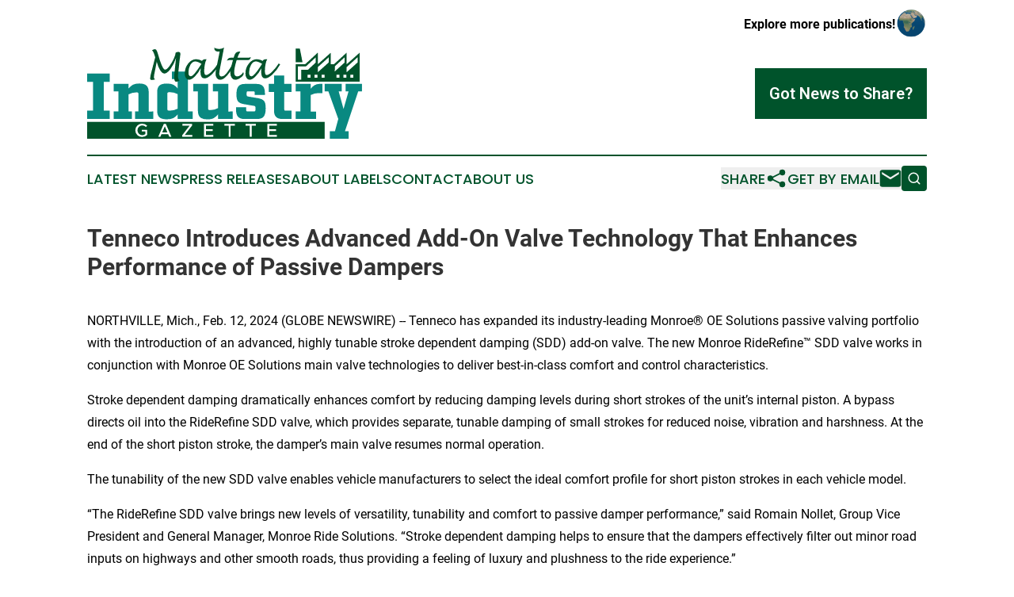

--- FILE ---
content_type: image/svg+xml
request_url: https://cdn.newsmatics.com/agp/sites/maltaindustrygazette-logo-1.svg
body_size: 12481
content:
<?xml version="1.0" encoding="UTF-8" standalone="no"?>
<svg
   xmlns:dc="http://purl.org/dc/elements/1.1/"
   xmlns:cc="http://creativecommons.org/ns#"
   xmlns:rdf="http://www.w3.org/1999/02/22-rdf-syntax-ns#"
   xmlns:svg="http://www.w3.org/2000/svg"
   xmlns="http://www.w3.org/2000/svg"
   id="Layer_1"
   data-name="Layer 1"
   viewBox="0 0 400 132.53"
   version="1.1"
   width="400"
   height="132.53">
  <metadata
     id="metadata75">
    <rdf:RDF>
      <cc:Work
         rdf:about="">
        <dc:format>image/svg+xml</dc:format>
        <dc:type
           rdf:resource="http://purl.org/dc/dcmitype/StillImage" />
      </cc:Work>
    </rdf:RDF>
  </metadata>
  <defs
     id="defs4">
    <style
       id="style2">.cls-1{fill:#00532b;}.cls-2{fill:#098981;}.cls-3{fill:#fff;}</style>
  </defs>
  <rect
     class="cls-1"
     y="108"
     width="345.72"
     height="24.530001"
     id="rect6"
     x="0" />
  <path
     class="cls-2"
     d="m 24.26,49.94 v 41.54 h 8.59 v 12.33 H 0 V 91.48 H 8.59 V 49.94 H 0 V 37.67 h 32.85 v 12.27 z"
     id="path8" />
  <path
     class="cls-2"
     d="m 96.2,92.9 v 10.91 H 69.67 V 92.9 h 5 V 67.31 a 2,2 0 0 0 -0.61,-1.7 4.06,4.06 0 0 0 -2.31,-0.47 24.23,24.23 0 0 0 -11.42,2.83 V 92.9 h 4.9 v 10.91 H 38.52 V 92.9 h 6.89 V 63.63 H 38.52 V 52.81 h 21.81 v 6.7 a 20.65,20.65 0 0 1 6.08,-5.38 q 3.36,-1.89 9.31,-1.89 7.45,0 10.66,3 3.21,3 3.21,9.4 v 28.32 z"
     id="path10" />
  <path
     class="cls-2"
     d="m 153.51,92.9 v 10.91 h -21.72 v -6.8 a 19.19,19.19 0 0 1 -6.09,5.38 q -3.45,1.89 -9.58,1.89 -7.83,0 -11,-3 -3.17,-3 -3.21,-9.67 V 64.96 q 0,-6.72 3.21,-9.68 3.21,-2.96 11,-3 6.13,0 9.58,1.89 a 19.62,19.62 0 0 1 6.09,5.29 V 45.69 H 123.3 V 34.81 h 23.41 V 92.87 Z M 131.79,88.81 V 67.69 a 23.34,23.34 0 0 0 -11.51,-2.83 6.16,6.16 0 0 0 -2.79,0.42 1.69,1.69 0 0 0 -0.71,1.56 v 22.85 a 1.69,1.69 0 0 0 0.71,1.56 6.16,6.16 0 0 0 2.79,0.42 24.35,24.35 0 0 0 11.51,-2.86 z"
     id="path12" />
  <path
     class="cls-2"
     d="m 212,92.9 v 10.91 H 190.51 V 97.1 a 22,22 0 0 1 -6.13,5.38 c -2.21,1.27 -5.29,1.89 -9.26,1.89 q -7.37,0 -10.62,-3 -3.25,-3 -3.26,-9.49 V 63.63 h -6.6 V 52.81 h 21.52 v 35.87 a 2.12,2.12 0 0 0 0.57,1.75 4.4,4.4 0 0 0 2.36,0.42 23.08,23.08 0 0 0 11.42,-2.83 V 63.63 h -7.46 V 52.81 h 22.38 v 40.12 z"
     id="path14" />
  <path
     class="cls-2"
     d="m 244,68.92 v -2.64 a 3.69,3.69 0 0 0 -0.42,-2.13 2,2 0 0 0 -1.56,-0.52 h -8 a 1.7,1.7 0 0 0 -1.55,0.66 6,6 0 0 0 -0.43,2.84 6.76,6.76 0 0 0 0.47,3.11 2.52,2.52 0 0 0 1.89,0.95 l 14.26,2.36 q 6.32,1.13 8.78,4 2.46,2.87 2.45,10.57 0,8.7 -2.88,12.18 -2.88,3.48 -9.3,3.5 h -18.87 q -6.32,0 -9.25,-3.26 -2.93,-3.26 -2.93,-10.81 v -3 h 14.73 v 3.21 a 4.08,4.08 0 0 0 0.43,2.22 1.78,1.78 0 0 0 1.55,0.61 h 9.73 a 1.62,1.62 0 0 0 1.55,-0.75 7.62,7.62 0 0 0 0.43,-3.21 7.24,7.24 0 0 0 -0.43,-3.17 2.35,2.35 0 0 0 -1.83,-0.89 l -14.26,-2.46 q -6.33,-1 -8.78,-3.87 -2.45,-2.87 -2.46,-10.29 0,-8.4 2.88,-11.85 2.88,-3.45 9.3,-3.44 h 17.09 q 6.33,0 9.25,3.25 c 2,2.17 2.93,5.72 2.93,10.62 v 2.27 z"
     id="path16" />
  <path
     class="cls-2"
     d="m 286.9,64.48 v 25.21 a 1.75,1.75 0 0 0 2,2 h 8.69 v 12.12 h -13.4 q -6.24,0 -9.21,-3 -2.97,-3 -3,-9.2 v -27.1 h -7.74 v -11.7 h 7.93 V 40.5 h 14.53 v 12.31 h 10.86 v 11.7 z"
     id="path18" />
  <path
     class="cls-2"
     d="m 342.41,52.81 v 13.4 h -5.47 a 23.22,23.22 0 0 0 -11.61,2.83 v 23.89 h 7.92 v 10.88 H 303.51 V 92.9 h 6.9 V 63.63 h -6.9 V 52.81 h 21.82 v 7.17 a 20.91,20.91 0 0 1 5.56,-5.29 14.5,14.5 0 0 1 7.74,-1.88 z"
     id="path20" />
  <path
     class="cls-2"
     d="m 394.53,63.63 -19.31,58.05 h 5.38 v 10.85 h -27.38 v -10.85 h 7.46 l 4.86,-17.87 -14.44,-40.18 h -5.38 V 52.81 h 24.83 v 10.85 h -4.44 l 7.08,25.68 7.27,-25.68 h -4.25 V 52.81 H 400 v 10.85 z"
     id="path22" />
  <path
     class="cls-3"
     d="m 79.69,119.55 h 7.7 v 7.43 a 10.81,10.81 0 0 1 -7.32,2.93 9.65,9.65 0 1 1 0,-19.29 10.67,10.67 0 0 1 7.32,2.93 l -1.92,1.85 a 7.74,7.74 0 0 0 -5.4,-2.26 7.13,7.13 0 0 0 0,14.25 7.89,7.89 0 0 0 4.61,-1.58 v -3.9 h -5 z"
     id="path24" />
  <path
     class="cls-3"
     d="m 117.92,125.81 h -9.71 l -1.63,3.8 h -3 l 8,-18.64 h 3 l 8,18.64 h -3 z m -1.06,-2.47 -3.8,-8.84 -3.79,8.84 z"
     id="path26" />
  <path
     class="cls-3"
     d="m 138.36,127.45 10.77,-13.95 h -10.55 v -2.55 h 14.32 v 2.14 l -10.77,13.95 H 153 v 2.55 h -14.61 z"
     id="path28" />
  <path
     class="cls-3"
     d="m 172.82,113.5 v 5.31 h 9.87 v 2.55 h -9.87 v 5.67 h 10.93 v 2.55 h -13.7 v -18.63 h 13.7 v 2.55 z"
     id="path30" />
  <path
     class="cls-3"
     d="m 206,113.5 h -6.11 v -2.55 h 15 v 2.55 h -6.14 v 16.09 H 206 Z"
     id="path32" />
  <path
     class="cls-3"
     d="m 236.75,113.5 h -6.11 v -2.55 h 15 v 2.55 h -6.14 v 16.09 h -2.73 z"
     id="path34" />
  <path
     class="cls-3"
     d="m 265.1,113.5 v 5.31 h 9.9 v 2.55 h -9.9 v 5.67 H 276 v 2.55 H 262.3 V 110.95 H 276 v 2.55 z"
     id="path36" />
  <path
     class="cls-1"
     d="m 101.32,20.59 -3.45,17.3 a 28.93,28.93 0 0 0 -0.66,5.24 3.49,3.49 0 0 0 1.66,3.08 16.15,16.15 0 0 1 -4.48,0.9 c -1.79,0 -2.68,-0.72 -2.68,-2.16 a 40.85,40.85 0 0 1 1.58,-8.51 L 99.11,14.01 98,10.69 Q 96.16,5.14 94.42,3.93 a 8.51,8.51 0 0 1 4.45,-1.61 q 1.44,0 2.49,2.28 1.05,2.28 3.8,11.6 c 0.37,1.24 0.67,2.23 0.92,3 l 0.48,1.31 q 4,11.67 7,11.67 3.24,0 9,-9.44 5.76,-9.44 6.28,-15.52 a 15.51,15.51 0 0 1 4.32,-1 q 2.58,0 2.58,2.85 c 0,0.63 -0.2,2.38 -0.61,5.26 -0.38,2.62 -0.66,4.72 -0.81,6.29 l -1.8,17.19 c -0.12,1.21 -0.18,2.39 -0.18,3.53 q 0,5.24 2.1,6.53 a 8.61,8.61 0 0 1 -4.62,1.9 q -3.12,0 -3.12,-6.51 a 60.9,60.9 0 0 1 0.4,-6.37 l 2.28,-21.77 a 55.93,55.93 0 0 1 -8.08,16 q -5,6.63 -8.84,6.62 -3.06,0 -6,-4.56 a 44.3,44.3 0 0 1 -5.14,-12.59 z"
     id="path38" />
  <path
     class="cls-1"
     d="m 165.2,30.05 a 42.69,42.69 0 0 1 -8.32,11.86 q -4.95,4.88 -8.61,4.88 a 5.16,5.16 0 0 1 -4.47,-2.49 11.69,11.69 0 0 1 -1.67,-6.62 22.62,22.62 0 0 1 5,-14.51 q 5,-6.26 11.56,-6.26 a 18.44,18.44 0 0 1 8.62,2.47 q 0.69,-2.44 5.58,-2.44 c 0.21,0 0.55,0 1,0 a 17.77,17.77 0 0 0 -2.29,6.27 l -0.45,2.24 a 44,44 0 0 0 -0.76,8.74 q 0,5.76 2.68,5.76 2.85,0 7.79,-4.75 a 68.6,68.6 0 0 0 9.7,-12.1 l 2,1.42 a 58.52,58.52 0 0 1 -11.14,14.5 q -6.26,5.81 -10.77,5.8 -5.68,0 -5.68,-9.47 c 0.03,-1.3 0.12,-3.07 0.23,-5.3 z m 1.23,-6.3 q -5.53,-3.6 -9.2,-3.6 c -2.65,0 -4.95,1.61 -6.88,4.83 a 21.78,21.78 0 0 0 -2.9,11.46 q 0,5.33 3.48,5.32 3.76,0 14.42,-16.53 c 0.09,-0.14 0.45,-0.64 1.08,-1.48 z"
     id="path40" />
  <path
     class="cls-1"
     d="m 214.48,24.67 a 75.17,75.17 0 0 1 -10.95,16.24 q -5.53,5.9 -9.74,5.9 a 6.05,6.05 0 0 1 -5,-2.38 9.74,9.74 0 0 1 -1.89,-6.23 33.12,33.12 0 0 1 0.79,-6.1 l 5.23,-26.39 a 11.36,11.36 0 0 1 -1.79,0.16 q -6,0 -6.05,-5.06 v -0.6 a 14.22,14.22 0 0 0 7.13,1.79 12.28,12.28 0 0 0 7,-2 l -6.11,31.68 a 37,37 0 0 0 -0.82,5.87 c 0,3 1.09,4.45 3.27,4.45 2.18,0 4.22,-1.19 6.36,-3.57 2.14,-2.38 5.63,-7.44 10.49,-15.2 z"
     id="path42" />
  <path
     class="cls-1"
     d="m 227.15,35.71 a 4.87,4.87 0 0 1 0.71,2.26 c 0,1.72 -1.46,3.62 -4.36,5.7 -2.9,2.08 -5.5,3.14 -7.94,3.14 a 6.05,6.05 0 0 1 -5.14,-2.81 12.32,12.32 0 0 1 -2,-7.27 q 0,-5 2.61,-14.09 l 1.21,-4.42 h -4.44 a 10.37,10.37 0 0 0 -4.45,0.79 11.19,11.19 0 0 1 2.52,-3.48 6.12,6.12 0 0 1 3.4,-0.71 h 4 L 213.79,13 q 1.22,-4.07 2.9,-5.58 a 7.3,7.3 0 0 1 5.05,-1.52 c 0.27,0 0.69,0 1.27,0.05 a 33.67,33.67 0 0 0 -4.27,8.87 h 13.9 a 12.93,12.93 0 0 0 5.59,-0.95 6.21,6.21 0 0 1 -1.76,3.52 c -0.72,0.55 -2.08,0.83 -4.06,0.83 h -14.8 c -0.17,0.58 -0.31,1 -0.4,1.29 Q 214,30.34 214,35.87 c 0,4.07 1.46,6.1 4.4,6.1 a 8.64,8.64 0 0 0 4.93,-1.92 11.36,11.36 0 0 0 3.82,-4.34 z"
     id="path44" />
  <path
     class="cls-1"
     d="m 253.47,30.05 a 42.45,42.45 0 0 1 -8.31,11.86 q -4.95,4.88 -8.61,4.88 a 5.16,5.16 0 0 1 -4.47,-2.49 11.69,11.69 0 0 1 -1.67,-6.62 22.62,22.62 0 0 1 5,-14.51 q 5,-6.26 11.56,-6.26 a 18.44,18.44 0 0 1 8.62,2.47 q 0.69,-2.44 5.58,-2.44 c 0.21,0 0.55,0 1,0 a 17.77,17.77 0 0 0 -2.29,6.27 l -0.45,2.24 a 44,44 0 0 0 -0.76,8.74 q 0,5.76 2.68,5.76 2.85,0 7.78,-4.75 a 68.17,68.17 0 0 0 9.71,-12.1 l 2.05,1.42 a 58.52,58.52 0 0 1 -11.14,14.5 q -6.23,5.79 -10.75,5.79 -5.69,0 -5.68,-9.47 c 0,-1.29 0.05,-3.06 0.15,-5.29 z m 1.24,-6.3 q -5.53,-3.6 -9.2,-3.6 c -2.65,0 -4.95,1.61 -6.88,4.83 a 21.78,21.78 0 0 0 -2.9,11.46 q 0,5.33 3.48,5.32 3.76,0 14.42,-16.53 c 0.09,-0.14 0.45,-0.64 1.08,-1.48 z"
     id="path46" />
  <path
     class="cls-3"
     d="m 393.58,14.05 q 0,3.81 0,7.62 -7.89,7.14 -15.83,14.14 c 0,-2.39 0,-5.07 0,-7.46 1.64,-1.51 8.56,-7.72 12.55,-11.27 1.05,-1.01 2.29,-1.89 3.28,-3.03 z"
     id="path48" />
  <path
     class="cls-3"
     d="m 373.61,15.21 a 3.57,3.57 0 0 1 1.08,-0.8 c 0,2.47 0,4.94 0,7.41 -3.71,3.46 -7.51,6.82 -11.19,10.31 -3.27,0.07 -6.54,0 -9.81,0 v 14.58 c -1.72,0 -3.44,0 -5.16,0 0,-6.46 0,-12.92 0,-19.38 4,0 7.95,0 11.92,0 4.34,-4.11 8.81,-8.05 13.16,-12.12 z"
     id="path50" />
  <path
     class="cls-3"
     d="m 362.87,39.59 c 1.42,0 2.85,0 4.27,0 0.06,1.44 0,2.89 0,4.33 -1.44,0 -2.88,0 -4.32,0 0.06,-1.49 0.03,-2.91 0.05,-4.33 z"
     id="path52" />
  <path
     class="cls-3"
     d="m 373,39.68 a 41.47,41.47 0 0 1 4.32,-0.11 c 0,1.43 0,2.87 0,4.3 -1.44,0 -2.88,0 -4.32,0 0,-1.4 0,-2.79 0,-4.19 z"
     id="path54" />
  <path
     class="cls-3"
     d="m 383.15,39.66 c 1.43,-0.18 2.88,0 4.31,-0.09 0,1.43 0,2.86 0,4.29 -1.44,0 -2.88,0 -4.32,0 0.02,-1.39 0.04,-2.79 0.01,-4.2 z"
     id="path56" />
  <path
     class="cls-3"
     d="m 351.6,14.05 q 0,3.81 0,7.62 -7.9,7.14 -15.84,14.14 c 0,-2.39 0,-5.07 0,-7.46 1.64,-1.51 8.55,-7.72 12.55,-11.27 1.06,-1.01 2.3,-1.89 3.29,-3.03 z"
     id="path58" />
  <path
     class="cls-3"
     d="m 331.62,15.21 a 3.7,3.7 0 0 1 1.08,-0.8 c 0,2.47 0,4.94 0,7.41 -3.72,3.46 -7.51,6.82 -11.19,10.31 -3.27,0.07 -6.54,0 -9.81,0 v 14.58 c -1.72,0 -3.44,0 -5.16,0 0,-6.46 0,-12.92 0,-19.38 4,0 7.94,0 11.92,0 4.35,-4.11 8.81,-8.05 13.16,-12.12 z"
     id="path60" />
  <path
     class="cls-3"
     d="m 320.89,39.59 c 1.42,0 2.84,0 4.27,0 0.06,1.44 0,2.89 0,4.33 -1.44,0 -2.88,0 -4.32,0 0.06,-1.49 0.03,-2.91 0.05,-4.33 z"
     id="path62" />
  <path
     class="cls-3"
     d="m 331,39.68 a 41.47,41.47 0 0 1 4.32,-0.11 c 0,1.43 0,2.87 0,4.3 -1.44,0 -2.88,0 -4.32,0 0,-1.4 0,-2.79 0,-4.19 z"
     id="path64" />
  <path
     class="cls-3"
     d="m 341.17,39.66 c 1.42,-0.18 2.87,0 4.31,-0.09 0,1.43 0,2.86 0,4.29 -1.44,0 -2.88,0 -4.32,0 0.02,-1.39 0.04,-2.79 0.01,-4.2 z"
     id="path66" />
  <path
     class="cls-1"
     d="m 303.52,1.56 c 2,0 4.06,0 6.09,0 1.23,6.61 2.69,13.19 3.85,19.81 -2.25,0 -4.5,0 -6.75,0 a 19,19 0 0 1 -3.2,0 c 0.03,-6.66 0.02,-13.23 0.01,-19.81 z"
     id="path68" />
  <path
     class="cls-1"
     d="m 396.58,7.52 c -3.45,3.05 -15.76,14.09 -18.84,16.67 -0.06,-4.59 0,-15.81 -0.14,-16.81 -2,2.08 -16.5,15.2 -18.49,16.88 h -4.48 c 0,-5.59 0,-11.18 0,-16.78 -2.74,2.42 -15.76,14.09 -18.84,16.67 -0.06,-4.59 0,-15.81 -0.14,-16.81 -2,2.08 -16.78,15.45 -18.34,16.86 -4.45,0 -9.27,0.06 -13.73,0 -0.07,8.48 0,17 0,25.44 q 21,0 42,0 c 3.06,0 6.11,0 9.17,0 q 21,0 42,0 C 396.63,35.66 396.66,21.59 396.58,7.52 Z m -90,39.18 c 0,-6.46 0,-12.92 0,-19.38 4,0 7.94,0 11.92,0 4.32,-4.09 8.78,-8 13.13,-12.1 a 3.7,3.7 0 0 1 1.08,-0.8 c 0,2.47 0,4.94 0,7.41 -3.72,3.46 -7.51,6.82 -11.19,10.31 -3.27,0.07 -6.54,0 -9.81,0 v 14.57 c -1.71,0 -3.43,0.02 -5.15,-0.01 z m 14.29,-2.89 c 0,-1.42 0,-2.84 0,-4.26 1.42,0 2.84,0 4.27,0 0.06,1.44 0,2.89 0,4.33 -1.39,-0.02 -2.83,0.04 -4.27,-0.07 z m 10.16,0 c 0,-1.4 0,-2.79 0,-4.19 a 41.47,41.47 0 0 1 4.32,-0.11 c 0,1.43 0,2.87 0,4.3 -1.44,0.08 -2.89,0.07 -4.35,0.06 z m 10.15,0 c 0,-1.41 0,-2.81 0,-4.22 1.42,-0.18 2.87,0 4.31,-0.09 0,1.43 0,2.86 0,4.29 -1.43,0.11 -2.87,0.09 -4.31,0.09 z m -5.42,-8 c 0,-2.39 0,-5.08 0,-7.46 1.83,-1.66 14.87,-13.2 15.86,-14.34 q 0,3.81 0,7.62 -7.92,7.18 -15.86,14.18 z m 24.71,-8.54 c 4.32,-4.09 8.79,-8 13.13,-12.1 a 3.75,3.75 0 0 1 1.09,-0.8 c 0,2.47 0,4.94 0,7.41 -3.71,3.46 -10.55,9.45 -14.23,12.94 z m 2.38,16.54 c 0,-1.42 0,-2.84 0,-4.26 1.42,0 2.85,0 4.27,0 0.06,1.44 0,2.89 0,4.33 -1.39,-0.02 -2.83,0.04 -4.27,-0.07 z m 10.16,0 c 0,-1.4 0,-2.79 0,-4.19 a 41.47,41.47 0 0 1 4.32,-0.11 c 0,1.43 0,2.87 0,4.3 -1.44,0.08 -2.88,0.07 -4.33,0.06 z m 10.15,0 c 0,-1.41 0,-2.81 0,-4.22 1.43,-0.18 2.88,0 4.31,-0.09 0,1.43 0,2.86 0,4.29 -1.47,0.11 -2.87,0.09 -4.31,0.09 z m -5.41,-8 c 0,-2.39 0,-5.08 0,-7.46 1.83,-1.66 14.87,-13.2 15.86,-14.34 q 0,3.81 0,7.62 -7.92,7.18 -15.86,14.18 z"
     id="path70" />
</svg>
